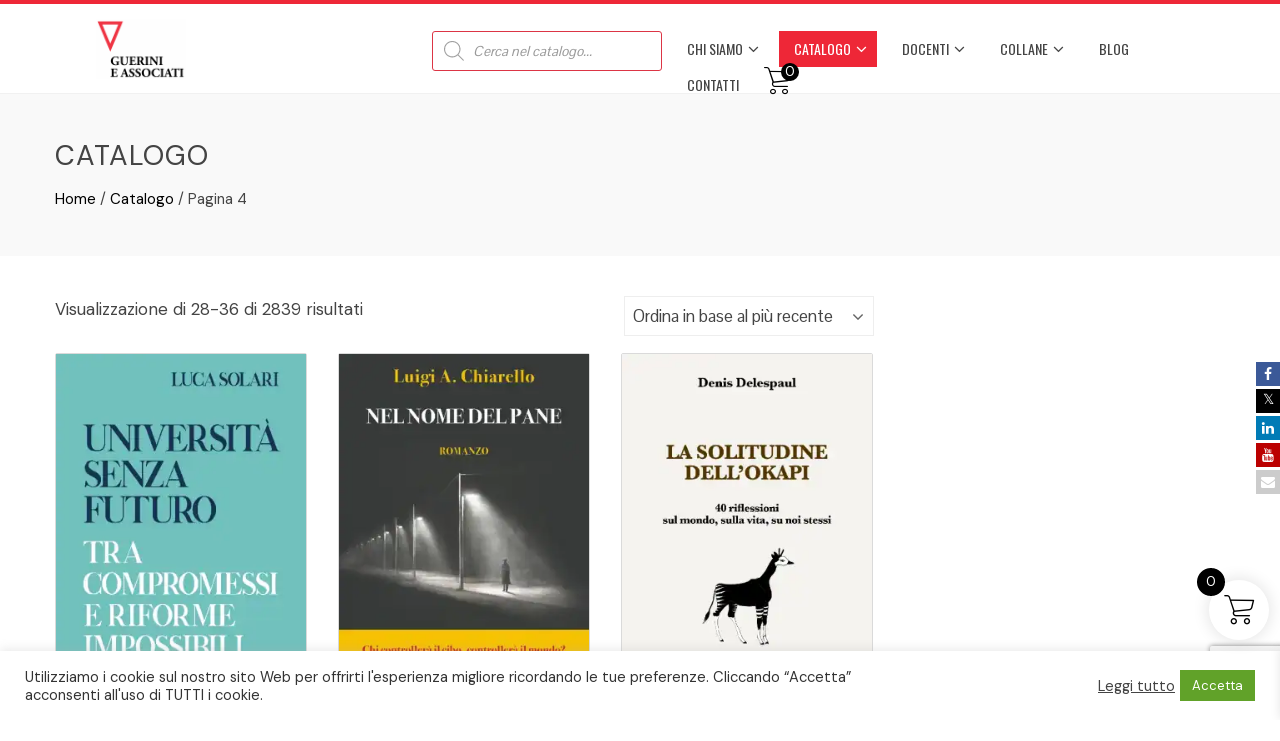

--- FILE ---
content_type: text/html; charset=utf-8
request_url: https://www.google.com/recaptcha/api2/anchor?ar=1&k=6LcfmtYgAAAAAHR6tOa7QGKaQ11Dqou0hGMJQRwh&co=aHR0cHM6Ly93d3cuZ3VlcmluaS5pdDo0NDM.&hl=en&v=PoyoqOPhxBO7pBk68S4YbpHZ&size=invisible&anchor-ms=20000&execute-ms=30000&cb=j7nj1x2wcpfd
body_size: 48736
content:
<!DOCTYPE HTML><html dir="ltr" lang="en"><head><meta http-equiv="Content-Type" content="text/html; charset=UTF-8">
<meta http-equiv="X-UA-Compatible" content="IE=edge">
<title>reCAPTCHA</title>
<style type="text/css">
/* cyrillic-ext */
@font-face {
  font-family: 'Roboto';
  font-style: normal;
  font-weight: 400;
  font-stretch: 100%;
  src: url(//fonts.gstatic.com/s/roboto/v48/KFO7CnqEu92Fr1ME7kSn66aGLdTylUAMa3GUBHMdazTgWw.woff2) format('woff2');
  unicode-range: U+0460-052F, U+1C80-1C8A, U+20B4, U+2DE0-2DFF, U+A640-A69F, U+FE2E-FE2F;
}
/* cyrillic */
@font-face {
  font-family: 'Roboto';
  font-style: normal;
  font-weight: 400;
  font-stretch: 100%;
  src: url(//fonts.gstatic.com/s/roboto/v48/KFO7CnqEu92Fr1ME7kSn66aGLdTylUAMa3iUBHMdazTgWw.woff2) format('woff2');
  unicode-range: U+0301, U+0400-045F, U+0490-0491, U+04B0-04B1, U+2116;
}
/* greek-ext */
@font-face {
  font-family: 'Roboto';
  font-style: normal;
  font-weight: 400;
  font-stretch: 100%;
  src: url(//fonts.gstatic.com/s/roboto/v48/KFO7CnqEu92Fr1ME7kSn66aGLdTylUAMa3CUBHMdazTgWw.woff2) format('woff2');
  unicode-range: U+1F00-1FFF;
}
/* greek */
@font-face {
  font-family: 'Roboto';
  font-style: normal;
  font-weight: 400;
  font-stretch: 100%;
  src: url(//fonts.gstatic.com/s/roboto/v48/KFO7CnqEu92Fr1ME7kSn66aGLdTylUAMa3-UBHMdazTgWw.woff2) format('woff2');
  unicode-range: U+0370-0377, U+037A-037F, U+0384-038A, U+038C, U+038E-03A1, U+03A3-03FF;
}
/* math */
@font-face {
  font-family: 'Roboto';
  font-style: normal;
  font-weight: 400;
  font-stretch: 100%;
  src: url(//fonts.gstatic.com/s/roboto/v48/KFO7CnqEu92Fr1ME7kSn66aGLdTylUAMawCUBHMdazTgWw.woff2) format('woff2');
  unicode-range: U+0302-0303, U+0305, U+0307-0308, U+0310, U+0312, U+0315, U+031A, U+0326-0327, U+032C, U+032F-0330, U+0332-0333, U+0338, U+033A, U+0346, U+034D, U+0391-03A1, U+03A3-03A9, U+03B1-03C9, U+03D1, U+03D5-03D6, U+03F0-03F1, U+03F4-03F5, U+2016-2017, U+2034-2038, U+203C, U+2040, U+2043, U+2047, U+2050, U+2057, U+205F, U+2070-2071, U+2074-208E, U+2090-209C, U+20D0-20DC, U+20E1, U+20E5-20EF, U+2100-2112, U+2114-2115, U+2117-2121, U+2123-214F, U+2190, U+2192, U+2194-21AE, U+21B0-21E5, U+21F1-21F2, U+21F4-2211, U+2213-2214, U+2216-22FF, U+2308-230B, U+2310, U+2319, U+231C-2321, U+2336-237A, U+237C, U+2395, U+239B-23B7, U+23D0, U+23DC-23E1, U+2474-2475, U+25AF, U+25B3, U+25B7, U+25BD, U+25C1, U+25CA, U+25CC, U+25FB, U+266D-266F, U+27C0-27FF, U+2900-2AFF, U+2B0E-2B11, U+2B30-2B4C, U+2BFE, U+3030, U+FF5B, U+FF5D, U+1D400-1D7FF, U+1EE00-1EEFF;
}
/* symbols */
@font-face {
  font-family: 'Roboto';
  font-style: normal;
  font-weight: 400;
  font-stretch: 100%;
  src: url(//fonts.gstatic.com/s/roboto/v48/KFO7CnqEu92Fr1ME7kSn66aGLdTylUAMaxKUBHMdazTgWw.woff2) format('woff2');
  unicode-range: U+0001-000C, U+000E-001F, U+007F-009F, U+20DD-20E0, U+20E2-20E4, U+2150-218F, U+2190, U+2192, U+2194-2199, U+21AF, U+21E6-21F0, U+21F3, U+2218-2219, U+2299, U+22C4-22C6, U+2300-243F, U+2440-244A, U+2460-24FF, U+25A0-27BF, U+2800-28FF, U+2921-2922, U+2981, U+29BF, U+29EB, U+2B00-2BFF, U+4DC0-4DFF, U+FFF9-FFFB, U+10140-1018E, U+10190-1019C, U+101A0, U+101D0-101FD, U+102E0-102FB, U+10E60-10E7E, U+1D2C0-1D2D3, U+1D2E0-1D37F, U+1F000-1F0FF, U+1F100-1F1AD, U+1F1E6-1F1FF, U+1F30D-1F30F, U+1F315, U+1F31C, U+1F31E, U+1F320-1F32C, U+1F336, U+1F378, U+1F37D, U+1F382, U+1F393-1F39F, U+1F3A7-1F3A8, U+1F3AC-1F3AF, U+1F3C2, U+1F3C4-1F3C6, U+1F3CA-1F3CE, U+1F3D4-1F3E0, U+1F3ED, U+1F3F1-1F3F3, U+1F3F5-1F3F7, U+1F408, U+1F415, U+1F41F, U+1F426, U+1F43F, U+1F441-1F442, U+1F444, U+1F446-1F449, U+1F44C-1F44E, U+1F453, U+1F46A, U+1F47D, U+1F4A3, U+1F4B0, U+1F4B3, U+1F4B9, U+1F4BB, U+1F4BF, U+1F4C8-1F4CB, U+1F4D6, U+1F4DA, U+1F4DF, U+1F4E3-1F4E6, U+1F4EA-1F4ED, U+1F4F7, U+1F4F9-1F4FB, U+1F4FD-1F4FE, U+1F503, U+1F507-1F50B, U+1F50D, U+1F512-1F513, U+1F53E-1F54A, U+1F54F-1F5FA, U+1F610, U+1F650-1F67F, U+1F687, U+1F68D, U+1F691, U+1F694, U+1F698, U+1F6AD, U+1F6B2, U+1F6B9-1F6BA, U+1F6BC, U+1F6C6-1F6CF, U+1F6D3-1F6D7, U+1F6E0-1F6EA, U+1F6F0-1F6F3, U+1F6F7-1F6FC, U+1F700-1F7FF, U+1F800-1F80B, U+1F810-1F847, U+1F850-1F859, U+1F860-1F887, U+1F890-1F8AD, U+1F8B0-1F8BB, U+1F8C0-1F8C1, U+1F900-1F90B, U+1F93B, U+1F946, U+1F984, U+1F996, U+1F9E9, U+1FA00-1FA6F, U+1FA70-1FA7C, U+1FA80-1FA89, U+1FA8F-1FAC6, U+1FACE-1FADC, U+1FADF-1FAE9, U+1FAF0-1FAF8, U+1FB00-1FBFF;
}
/* vietnamese */
@font-face {
  font-family: 'Roboto';
  font-style: normal;
  font-weight: 400;
  font-stretch: 100%;
  src: url(//fonts.gstatic.com/s/roboto/v48/KFO7CnqEu92Fr1ME7kSn66aGLdTylUAMa3OUBHMdazTgWw.woff2) format('woff2');
  unicode-range: U+0102-0103, U+0110-0111, U+0128-0129, U+0168-0169, U+01A0-01A1, U+01AF-01B0, U+0300-0301, U+0303-0304, U+0308-0309, U+0323, U+0329, U+1EA0-1EF9, U+20AB;
}
/* latin-ext */
@font-face {
  font-family: 'Roboto';
  font-style: normal;
  font-weight: 400;
  font-stretch: 100%;
  src: url(//fonts.gstatic.com/s/roboto/v48/KFO7CnqEu92Fr1ME7kSn66aGLdTylUAMa3KUBHMdazTgWw.woff2) format('woff2');
  unicode-range: U+0100-02BA, U+02BD-02C5, U+02C7-02CC, U+02CE-02D7, U+02DD-02FF, U+0304, U+0308, U+0329, U+1D00-1DBF, U+1E00-1E9F, U+1EF2-1EFF, U+2020, U+20A0-20AB, U+20AD-20C0, U+2113, U+2C60-2C7F, U+A720-A7FF;
}
/* latin */
@font-face {
  font-family: 'Roboto';
  font-style: normal;
  font-weight: 400;
  font-stretch: 100%;
  src: url(//fonts.gstatic.com/s/roboto/v48/KFO7CnqEu92Fr1ME7kSn66aGLdTylUAMa3yUBHMdazQ.woff2) format('woff2');
  unicode-range: U+0000-00FF, U+0131, U+0152-0153, U+02BB-02BC, U+02C6, U+02DA, U+02DC, U+0304, U+0308, U+0329, U+2000-206F, U+20AC, U+2122, U+2191, U+2193, U+2212, U+2215, U+FEFF, U+FFFD;
}
/* cyrillic-ext */
@font-face {
  font-family: 'Roboto';
  font-style: normal;
  font-weight: 500;
  font-stretch: 100%;
  src: url(//fonts.gstatic.com/s/roboto/v48/KFO7CnqEu92Fr1ME7kSn66aGLdTylUAMa3GUBHMdazTgWw.woff2) format('woff2');
  unicode-range: U+0460-052F, U+1C80-1C8A, U+20B4, U+2DE0-2DFF, U+A640-A69F, U+FE2E-FE2F;
}
/* cyrillic */
@font-face {
  font-family: 'Roboto';
  font-style: normal;
  font-weight: 500;
  font-stretch: 100%;
  src: url(//fonts.gstatic.com/s/roboto/v48/KFO7CnqEu92Fr1ME7kSn66aGLdTylUAMa3iUBHMdazTgWw.woff2) format('woff2');
  unicode-range: U+0301, U+0400-045F, U+0490-0491, U+04B0-04B1, U+2116;
}
/* greek-ext */
@font-face {
  font-family: 'Roboto';
  font-style: normal;
  font-weight: 500;
  font-stretch: 100%;
  src: url(//fonts.gstatic.com/s/roboto/v48/KFO7CnqEu92Fr1ME7kSn66aGLdTylUAMa3CUBHMdazTgWw.woff2) format('woff2');
  unicode-range: U+1F00-1FFF;
}
/* greek */
@font-face {
  font-family: 'Roboto';
  font-style: normal;
  font-weight: 500;
  font-stretch: 100%;
  src: url(//fonts.gstatic.com/s/roboto/v48/KFO7CnqEu92Fr1ME7kSn66aGLdTylUAMa3-UBHMdazTgWw.woff2) format('woff2');
  unicode-range: U+0370-0377, U+037A-037F, U+0384-038A, U+038C, U+038E-03A1, U+03A3-03FF;
}
/* math */
@font-face {
  font-family: 'Roboto';
  font-style: normal;
  font-weight: 500;
  font-stretch: 100%;
  src: url(//fonts.gstatic.com/s/roboto/v48/KFO7CnqEu92Fr1ME7kSn66aGLdTylUAMawCUBHMdazTgWw.woff2) format('woff2');
  unicode-range: U+0302-0303, U+0305, U+0307-0308, U+0310, U+0312, U+0315, U+031A, U+0326-0327, U+032C, U+032F-0330, U+0332-0333, U+0338, U+033A, U+0346, U+034D, U+0391-03A1, U+03A3-03A9, U+03B1-03C9, U+03D1, U+03D5-03D6, U+03F0-03F1, U+03F4-03F5, U+2016-2017, U+2034-2038, U+203C, U+2040, U+2043, U+2047, U+2050, U+2057, U+205F, U+2070-2071, U+2074-208E, U+2090-209C, U+20D0-20DC, U+20E1, U+20E5-20EF, U+2100-2112, U+2114-2115, U+2117-2121, U+2123-214F, U+2190, U+2192, U+2194-21AE, U+21B0-21E5, U+21F1-21F2, U+21F4-2211, U+2213-2214, U+2216-22FF, U+2308-230B, U+2310, U+2319, U+231C-2321, U+2336-237A, U+237C, U+2395, U+239B-23B7, U+23D0, U+23DC-23E1, U+2474-2475, U+25AF, U+25B3, U+25B7, U+25BD, U+25C1, U+25CA, U+25CC, U+25FB, U+266D-266F, U+27C0-27FF, U+2900-2AFF, U+2B0E-2B11, U+2B30-2B4C, U+2BFE, U+3030, U+FF5B, U+FF5D, U+1D400-1D7FF, U+1EE00-1EEFF;
}
/* symbols */
@font-face {
  font-family: 'Roboto';
  font-style: normal;
  font-weight: 500;
  font-stretch: 100%;
  src: url(//fonts.gstatic.com/s/roboto/v48/KFO7CnqEu92Fr1ME7kSn66aGLdTylUAMaxKUBHMdazTgWw.woff2) format('woff2');
  unicode-range: U+0001-000C, U+000E-001F, U+007F-009F, U+20DD-20E0, U+20E2-20E4, U+2150-218F, U+2190, U+2192, U+2194-2199, U+21AF, U+21E6-21F0, U+21F3, U+2218-2219, U+2299, U+22C4-22C6, U+2300-243F, U+2440-244A, U+2460-24FF, U+25A0-27BF, U+2800-28FF, U+2921-2922, U+2981, U+29BF, U+29EB, U+2B00-2BFF, U+4DC0-4DFF, U+FFF9-FFFB, U+10140-1018E, U+10190-1019C, U+101A0, U+101D0-101FD, U+102E0-102FB, U+10E60-10E7E, U+1D2C0-1D2D3, U+1D2E0-1D37F, U+1F000-1F0FF, U+1F100-1F1AD, U+1F1E6-1F1FF, U+1F30D-1F30F, U+1F315, U+1F31C, U+1F31E, U+1F320-1F32C, U+1F336, U+1F378, U+1F37D, U+1F382, U+1F393-1F39F, U+1F3A7-1F3A8, U+1F3AC-1F3AF, U+1F3C2, U+1F3C4-1F3C6, U+1F3CA-1F3CE, U+1F3D4-1F3E0, U+1F3ED, U+1F3F1-1F3F3, U+1F3F5-1F3F7, U+1F408, U+1F415, U+1F41F, U+1F426, U+1F43F, U+1F441-1F442, U+1F444, U+1F446-1F449, U+1F44C-1F44E, U+1F453, U+1F46A, U+1F47D, U+1F4A3, U+1F4B0, U+1F4B3, U+1F4B9, U+1F4BB, U+1F4BF, U+1F4C8-1F4CB, U+1F4D6, U+1F4DA, U+1F4DF, U+1F4E3-1F4E6, U+1F4EA-1F4ED, U+1F4F7, U+1F4F9-1F4FB, U+1F4FD-1F4FE, U+1F503, U+1F507-1F50B, U+1F50D, U+1F512-1F513, U+1F53E-1F54A, U+1F54F-1F5FA, U+1F610, U+1F650-1F67F, U+1F687, U+1F68D, U+1F691, U+1F694, U+1F698, U+1F6AD, U+1F6B2, U+1F6B9-1F6BA, U+1F6BC, U+1F6C6-1F6CF, U+1F6D3-1F6D7, U+1F6E0-1F6EA, U+1F6F0-1F6F3, U+1F6F7-1F6FC, U+1F700-1F7FF, U+1F800-1F80B, U+1F810-1F847, U+1F850-1F859, U+1F860-1F887, U+1F890-1F8AD, U+1F8B0-1F8BB, U+1F8C0-1F8C1, U+1F900-1F90B, U+1F93B, U+1F946, U+1F984, U+1F996, U+1F9E9, U+1FA00-1FA6F, U+1FA70-1FA7C, U+1FA80-1FA89, U+1FA8F-1FAC6, U+1FACE-1FADC, U+1FADF-1FAE9, U+1FAF0-1FAF8, U+1FB00-1FBFF;
}
/* vietnamese */
@font-face {
  font-family: 'Roboto';
  font-style: normal;
  font-weight: 500;
  font-stretch: 100%;
  src: url(//fonts.gstatic.com/s/roboto/v48/KFO7CnqEu92Fr1ME7kSn66aGLdTylUAMa3OUBHMdazTgWw.woff2) format('woff2');
  unicode-range: U+0102-0103, U+0110-0111, U+0128-0129, U+0168-0169, U+01A0-01A1, U+01AF-01B0, U+0300-0301, U+0303-0304, U+0308-0309, U+0323, U+0329, U+1EA0-1EF9, U+20AB;
}
/* latin-ext */
@font-face {
  font-family: 'Roboto';
  font-style: normal;
  font-weight: 500;
  font-stretch: 100%;
  src: url(//fonts.gstatic.com/s/roboto/v48/KFO7CnqEu92Fr1ME7kSn66aGLdTylUAMa3KUBHMdazTgWw.woff2) format('woff2');
  unicode-range: U+0100-02BA, U+02BD-02C5, U+02C7-02CC, U+02CE-02D7, U+02DD-02FF, U+0304, U+0308, U+0329, U+1D00-1DBF, U+1E00-1E9F, U+1EF2-1EFF, U+2020, U+20A0-20AB, U+20AD-20C0, U+2113, U+2C60-2C7F, U+A720-A7FF;
}
/* latin */
@font-face {
  font-family: 'Roboto';
  font-style: normal;
  font-weight: 500;
  font-stretch: 100%;
  src: url(//fonts.gstatic.com/s/roboto/v48/KFO7CnqEu92Fr1ME7kSn66aGLdTylUAMa3yUBHMdazQ.woff2) format('woff2');
  unicode-range: U+0000-00FF, U+0131, U+0152-0153, U+02BB-02BC, U+02C6, U+02DA, U+02DC, U+0304, U+0308, U+0329, U+2000-206F, U+20AC, U+2122, U+2191, U+2193, U+2212, U+2215, U+FEFF, U+FFFD;
}
/* cyrillic-ext */
@font-face {
  font-family: 'Roboto';
  font-style: normal;
  font-weight: 900;
  font-stretch: 100%;
  src: url(//fonts.gstatic.com/s/roboto/v48/KFO7CnqEu92Fr1ME7kSn66aGLdTylUAMa3GUBHMdazTgWw.woff2) format('woff2');
  unicode-range: U+0460-052F, U+1C80-1C8A, U+20B4, U+2DE0-2DFF, U+A640-A69F, U+FE2E-FE2F;
}
/* cyrillic */
@font-face {
  font-family: 'Roboto';
  font-style: normal;
  font-weight: 900;
  font-stretch: 100%;
  src: url(//fonts.gstatic.com/s/roboto/v48/KFO7CnqEu92Fr1ME7kSn66aGLdTylUAMa3iUBHMdazTgWw.woff2) format('woff2');
  unicode-range: U+0301, U+0400-045F, U+0490-0491, U+04B0-04B1, U+2116;
}
/* greek-ext */
@font-face {
  font-family: 'Roboto';
  font-style: normal;
  font-weight: 900;
  font-stretch: 100%;
  src: url(//fonts.gstatic.com/s/roboto/v48/KFO7CnqEu92Fr1ME7kSn66aGLdTylUAMa3CUBHMdazTgWw.woff2) format('woff2');
  unicode-range: U+1F00-1FFF;
}
/* greek */
@font-face {
  font-family: 'Roboto';
  font-style: normal;
  font-weight: 900;
  font-stretch: 100%;
  src: url(//fonts.gstatic.com/s/roboto/v48/KFO7CnqEu92Fr1ME7kSn66aGLdTylUAMa3-UBHMdazTgWw.woff2) format('woff2');
  unicode-range: U+0370-0377, U+037A-037F, U+0384-038A, U+038C, U+038E-03A1, U+03A3-03FF;
}
/* math */
@font-face {
  font-family: 'Roboto';
  font-style: normal;
  font-weight: 900;
  font-stretch: 100%;
  src: url(//fonts.gstatic.com/s/roboto/v48/KFO7CnqEu92Fr1ME7kSn66aGLdTylUAMawCUBHMdazTgWw.woff2) format('woff2');
  unicode-range: U+0302-0303, U+0305, U+0307-0308, U+0310, U+0312, U+0315, U+031A, U+0326-0327, U+032C, U+032F-0330, U+0332-0333, U+0338, U+033A, U+0346, U+034D, U+0391-03A1, U+03A3-03A9, U+03B1-03C9, U+03D1, U+03D5-03D6, U+03F0-03F1, U+03F4-03F5, U+2016-2017, U+2034-2038, U+203C, U+2040, U+2043, U+2047, U+2050, U+2057, U+205F, U+2070-2071, U+2074-208E, U+2090-209C, U+20D0-20DC, U+20E1, U+20E5-20EF, U+2100-2112, U+2114-2115, U+2117-2121, U+2123-214F, U+2190, U+2192, U+2194-21AE, U+21B0-21E5, U+21F1-21F2, U+21F4-2211, U+2213-2214, U+2216-22FF, U+2308-230B, U+2310, U+2319, U+231C-2321, U+2336-237A, U+237C, U+2395, U+239B-23B7, U+23D0, U+23DC-23E1, U+2474-2475, U+25AF, U+25B3, U+25B7, U+25BD, U+25C1, U+25CA, U+25CC, U+25FB, U+266D-266F, U+27C0-27FF, U+2900-2AFF, U+2B0E-2B11, U+2B30-2B4C, U+2BFE, U+3030, U+FF5B, U+FF5D, U+1D400-1D7FF, U+1EE00-1EEFF;
}
/* symbols */
@font-face {
  font-family: 'Roboto';
  font-style: normal;
  font-weight: 900;
  font-stretch: 100%;
  src: url(//fonts.gstatic.com/s/roboto/v48/KFO7CnqEu92Fr1ME7kSn66aGLdTylUAMaxKUBHMdazTgWw.woff2) format('woff2');
  unicode-range: U+0001-000C, U+000E-001F, U+007F-009F, U+20DD-20E0, U+20E2-20E4, U+2150-218F, U+2190, U+2192, U+2194-2199, U+21AF, U+21E6-21F0, U+21F3, U+2218-2219, U+2299, U+22C4-22C6, U+2300-243F, U+2440-244A, U+2460-24FF, U+25A0-27BF, U+2800-28FF, U+2921-2922, U+2981, U+29BF, U+29EB, U+2B00-2BFF, U+4DC0-4DFF, U+FFF9-FFFB, U+10140-1018E, U+10190-1019C, U+101A0, U+101D0-101FD, U+102E0-102FB, U+10E60-10E7E, U+1D2C0-1D2D3, U+1D2E0-1D37F, U+1F000-1F0FF, U+1F100-1F1AD, U+1F1E6-1F1FF, U+1F30D-1F30F, U+1F315, U+1F31C, U+1F31E, U+1F320-1F32C, U+1F336, U+1F378, U+1F37D, U+1F382, U+1F393-1F39F, U+1F3A7-1F3A8, U+1F3AC-1F3AF, U+1F3C2, U+1F3C4-1F3C6, U+1F3CA-1F3CE, U+1F3D4-1F3E0, U+1F3ED, U+1F3F1-1F3F3, U+1F3F5-1F3F7, U+1F408, U+1F415, U+1F41F, U+1F426, U+1F43F, U+1F441-1F442, U+1F444, U+1F446-1F449, U+1F44C-1F44E, U+1F453, U+1F46A, U+1F47D, U+1F4A3, U+1F4B0, U+1F4B3, U+1F4B9, U+1F4BB, U+1F4BF, U+1F4C8-1F4CB, U+1F4D6, U+1F4DA, U+1F4DF, U+1F4E3-1F4E6, U+1F4EA-1F4ED, U+1F4F7, U+1F4F9-1F4FB, U+1F4FD-1F4FE, U+1F503, U+1F507-1F50B, U+1F50D, U+1F512-1F513, U+1F53E-1F54A, U+1F54F-1F5FA, U+1F610, U+1F650-1F67F, U+1F687, U+1F68D, U+1F691, U+1F694, U+1F698, U+1F6AD, U+1F6B2, U+1F6B9-1F6BA, U+1F6BC, U+1F6C6-1F6CF, U+1F6D3-1F6D7, U+1F6E0-1F6EA, U+1F6F0-1F6F3, U+1F6F7-1F6FC, U+1F700-1F7FF, U+1F800-1F80B, U+1F810-1F847, U+1F850-1F859, U+1F860-1F887, U+1F890-1F8AD, U+1F8B0-1F8BB, U+1F8C0-1F8C1, U+1F900-1F90B, U+1F93B, U+1F946, U+1F984, U+1F996, U+1F9E9, U+1FA00-1FA6F, U+1FA70-1FA7C, U+1FA80-1FA89, U+1FA8F-1FAC6, U+1FACE-1FADC, U+1FADF-1FAE9, U+1FAF0-1FAF8, U+1FB00-1FBFF;
}
/* vietnamese */
@font-face {
  font-family: 'Roboto';
  font-style: normal;
  font-weight: 900;
  font-stretch: 100%;
  src: url(//fonts.gstatic.com/s/roboto/v48/KFO7CnqEu92Fr1ME7kSn66aGLdTylUAMa3OUBHMdazTgWw.woff2) format('woff2');
  unicode-range: U+0102-0103, U+0110-0111, U+0128-0129, U+0168-0169, U+01A0-01A1, U+01AF-01B0, U+0300-0301, U+0303-0304, U+0308-0309, U+0323, U+0329, U+1EA0-1EF9, U+20AB;
}
/* latin-ext */
@font-face {
  font-family: 'Roboto';
  font-style: normal;
  font-weight: 900;
  font-stretch: 100%;
  src: url(//fonts.gstatic.com/s/roboto/v48/KFO7CnqEu92Fr1ME7kSn66aGLdTylUAMa3KUBHMdazTgWw.woff2) format('woff2');
  unicode-range: U+0100-02BA, U+02BD-02C5, U+02C7-02CC, U+02CE-02D7, U+02DD-02FF, U+0304, U+0308, U+0329, U+1D00-1DBF, U+1E00-1E9F, U+1EF2-1EFF, U+2020, U+20A0-20AB, U+20AD-20C0, U+2113, U+2C60-2C7F, U+A720-A7FF;
}
/* latin */
@font-face {
  font-family: 'Roboto';
  font-style: normal;
  font-weight: 900;
  font-stretch: 100%;
  src: url(//fonts.gstatic.com/s/roboto/v48/KFO7CnqEu92Fr1ME7kSn66aGLdTylUAMa3yUBHMdazQ.woff2) format('woff2');
  unicode-range: U+0000-00FF, U+0131, U+0152-0153, U+02BB-02BC, U+02C6, U+02DA, U+02DC, U+0304, U+0308, U+0329, U+2000-206F, U+20AC, U+2122, U+2191, U+2193, U+2212, U+2215, U+FEFF, U+FFFD;
}

</style>
<link rel="stylesheet" type="text/css" href="https://www.gstatic.com/recaptcha/releases/PoyoqOPhxBO7pBk68S4YbpHZ/styles__ltr.css">
<script nonce="84inRDKnI6BNmbZdmc9Y5g" type="text/javascript">window['__recaptcha_api'] = 'https://www.google.com/recaptcha/api2/';</script>
<script type="text/javascript" src="https://www.gstatic.com/recaptcha/releases/PoyoqOPhxBO7pBk68S4YbpHZ/recaptcha__en.js" nonce="84inRDKnI6BNmbZdmc9Y5g">
      
    </script></head>
<body><div id="rc-anchor-alert" class="rc-anchor-alert"></div>
<input type="hidden" id="recaptcha-token" value="[base64]">
<script type="text/javascript" nonce="84inRDKnI6BNmbZdmc9Y5g">
      recaptcha.anchor.Main.init("[\x22ainput\x22,[\x22bgdata\x22,\x22\x22,\[base64]/[base64]/[base64]/ZyhXLGgpOnEoW04sMjEsbF0sVywwKSxoKSxmYWxzZSxmYWxzZSl9Y2F0Y2goayl7RygzNTgsVyk/[base64]/[base64]/[base64]/[base64]/[base64]/[base64]/[base64]/bmV3IEJbT10oRFswXSk6dz09Mj9uZXcgQltPXShEWzBdLERbMV0pOnc9PTM/bmV3IEJbT10oRFswXSxEWzFdLERbMl0pOnc9PTQ/[base64]/[base64]/[base64]/[base64]/[base64]\\u003d\x22,\[base64]\\u003d\x22,\x22w4PDiD93w6DCtiLCmTFdfTXChsOiVEvCsMODWMOzwro3wpnCkVRZwoASw41Iw6HCpsOmZX/Ch8Kcw5vDhDvDvcOHw4vDgMKkXsKRw7fDlDopOsOtw4ZjFl4PwprDiwXDkzcJMEDClBnCsHJAPsOOHQEywq8Vw6tdwqDCgQfDmjXCv8OcaElOd8O/[base64]/DiylzbxLCgm/DpsKSOQ7DjVZew4zCg8ODw4vCqnVpw551EEHCjAFHw57DhsOjHMO4WBktCXTCkDvCu8Oawp/DkcOnwp7DusOPwoNHw4HCosOwUCQiwpxDwpXCp3zDgsOyw5ZyYsO7w7E4OMK0w7tYw54LPlHDhsKcHsOkd8O3wqfDu8OrwoFuckUww7LDrmxXUnTCvMOpJR9XwoTDn8KwwqcbVcOlP3NZE8KTAMOiwqnChcKhHsKEwo7DqcKsYcK/LMOyTx5Bw7QaQAQBTcOHC0R/UCjCq8K3w4AeaWR4A8Kyw4jCvhMfIiNYGcK6w73Ck8O2wqfDpsK+FsOyw63Dl8KLWETCrMOBw6rCocKSwpBeXsO8woTCjlfDoSPClMOpw6vDgXvDi0gsCXcEw7EUJcOGOsKIw4hpw7g7wofDlMOEw6wQw7/DjEwNw54LTMKjCyvDghVaw7hSwo11VxfDgyAmwqA0RMOQwoU5BMOBwq8pw5VLYsKJX24UH8KPBMKoXkYww6Bad2XDk8OoIcKvw6vCkCjDom3Cr8OUw4rDiFRudsOow4fCgMOTY8O7wpdjwo/DvsOHWsKcYsO7w7LDm8OPElIRwoEmO8KtP8OKw6nDlMK3FCZ5dsKKccO8w5YIwqrDrMOCNMK8esK/LHXDnsKNwphKYsK7FyRtNsOGw7lYwqQyacOtMMOuwphTwpUiw4TDnMO7cTbDgsOLwp0PJwvDjsOiAsOCQU/[base64]/EVHCjsKTwqprw6R8w59tw6jDpsKneMKGbsKOwpBGawBURcOmQU8zw7QuNnUqwrg/[base64]/DmC4ReTURfyYIw74ow7bCqy/DgcKNfGMyC37DvsK3wqUsw6BfeTLCkMOFwqvDtcOgw5/CrgbDm8O7w4MJwqHDuMKDw4BzDQ/CmcKCaMKeYMO/bcKnTsKydcKvLzV5ZkfChV/[base64]/Crz7DhUw+wpIEc8KkwrfDghLCoMKJTsKpUjrDkcOyIlhkwpDDosK1Z2PCthIiwo/DkVVmAy9hP2ZAwqBvUStEwrPCtBNSU0nDkVbCisOcw7p0w5DDtMO2RMOAwoc/w77CtDdUw5DDsE3CuVJgw7l4woRWQ8O/NcONccKqw4h/wo3CjAVjwrjDr0MQw48Kw4NIAcOQw4JeAsKqB8OUwrJNAMKZJ0fCiwrCoMKVw7oDLsOFwoTDvVrDsMK3Y8OeE8KlwpwJJhFxwpVAwp7Co8OCwo90w5dYHUE5DxPChsKuasKuw4XCucKZw65/wp0lMsKEMXfCtMKTw5HCicOrwoojGMK3dRXCrMKFwrfDqVJ+F8KjAAHDhEPClsO2DU44w7VgHcOZwobCrkVZN1JQwpXCvSvDn8Klw4TCkQHCs8O/[base64]/wqoHwoEjRMK0w4/Dt8OeeFnCq8KIw6Esw4t2wphGaknCoMKiwo8xwoHDhR3CpAXCh8O5FsKcbw4/[base64]/Drm3CsUnDo8KLeRfDu8OiP0vCqMKmT8KwFMK4NMOww4HCnxfDl8O9wrpKHMK8f8O6GV8VScOow4XClsK9w78Zw5zDrDjCmsOcMALDt8KBUWNMwonCmsKGwoU8wrTCkzPCpMO+w7JDw5/ClcKELsKFw7MufFoHLS7CncKBQ8ORw6zCsknCnsKowqXCusOkwobDkwx+ORrCuSDCh1sMKgtpwqwASsK/JlcEw4HCrUrCtnvCnMOkH8O0woZjR8OTwpbCll7DiRIHw47Cn8K3Xlkrw4nDsRlWZcO3EXbCncKhNcONwosBwqsrwosAw4zDgiXCmsO/w4wow43CqMK+w5cJYzvCg3vDvsKDw5gWw4TDoWXDhsOCwoLCsX9CAMOLw5dbw5wFwq1zRQDCpmxfSmbCkcO7wpTDu0ICwotfw5w6woXClsOBWMKvHUbDmsO1w5LDkMOHCcKBTyXDqCgCRMKCMTBow6TDjXTDj8OEwopsJhocw6wlw7/CkcKOwoDDj8Oyw70xC8KDw4Riwq/[base64]/CoXXClkEVw5TDicOAw4bDrA/CisO8wobCusOWOcK4NMKbNMKHwrHDuMKKAMONw5XCgsOWwogGVx/[base64]/[base64]/CtnwdwrfDhS5BDADDuTlSw7NGw4rDqiJLwo4fDBfCj8Kbwo7CsnTDr8OHw6kkUcKFM8KvLT94wpHDq3TDtsKCV24VfA8zOSrCj0I2W0Ehw75kYRwITMKNwrMwwq/Cp8OSw4fDr8OxOjhxwqrCgMOANWoGw4zDu3YUbcKoLCZ+WRbDncOMwrHCo8OeScORA0w7wr58XR7DhsOHCmLDvcOAGsOzd1DCssOzNS0HZ8OjQlfDvsOTP8Kuw7vDmyZ2w4nClht/[base64]/DjEZQw4oYw7DCmGwGWyLCiMKaw6R7KcOSwoDDiSvDusOTwr/Cv8ONaMO0wrLCiQYJw6FmA8KewrnDtsOnACIxwpLChFHCocOfIw7DjMOdwqHDpcOqwonDuUXDncOBw7/CqmAuPUpIaXppLMKPERQWZ0AidhLCiBvDuGhMw6/[base64]/Dq8KKNsOIwqHCuEt7w7PCiAI/wqhPw74Gw7wuVMOOOsO1w65NRsOswpYzbxR/[base64]/Cggw2w6LCusKEwonDm093w5vDt3lzRUhtwr1zecKmw67CnWfDrAfCgcOjwrNdwoZMBMK6w4HDqRlpw6pnKwY6w4x/UCx4d1JUwoJmT8KuKcK9Hm8TBcOwYG/[base64]/[base64]/FBzDtk8cDFQ4w77CpsK7wrRkwo3DlMOmQSfCqiHCgMOWN8Ozw4jCokDCj8KhMMO1HMKSbXd8w6wHecKLSsO/O8KwwrDDgBDDpMObw64YJcKqHWrDvV57wr8XVMOLaSEBSMOawqtReAfCuGTDs3XCrQPCoXRHwqQkw6nDghHCqCsNwolcw4rCuVHDkcOATw/CrHzCg8Opw6DDscKeHUfDvcK/[base64]/Cgm1Ow6ZeLURNwrjCsAXCvl7Dr8O7IArDnMO2d0AtXxgowqMiERoweMO/[base64]/I8KYIsKbRsOdw40FwpHCsh86D8KqFMKCw5TDhsKmwpPDlcK3fsK1wpPCvsOMw5DCjcKYw6YRwoFITzwUDMKqw4fDtsOSH09RK1wBw7EsGiLCucOaPcOHw5fCpsOCw4/Dh8ONH8OkKgjDscKvGcOSRCfCtMKNwoR/wrTDh8OWw63CnxPCi27DssK4RCLClwbDiVBiwqLCvMOtw6QtwrDCiMKWMsKewq3CrcKqwppYUsKRw6/DqRvDtEbDnGPDugLDv8OJdcKDworDjsOvw77DmcKbw63DpHXCq8OkOsOUWDTCuMOHAcKIw4AvO2F5VMOOZ8KkWjQrTx/DnMKGwoXCj8OOwqcXwpwyKnTChX/DohTCqcO1wobDrA4fwqJLCB4tw6fDhAnDnBloPnDDkztYw5bDkB/DocKjwq/[base64]/Dt8Kuwp3CnkHCgDYpAlobwrjDqkDCvURMTMOxwpgmGifDgxcIFcOLw4bDjml4woHCt8OxbDjCnTPDkMKGV8O2QUjDqsO8NmkuRW0DVT59wo/Dsy7CpAwAw4TCoDHDmBp7AsKcw7nDgUnDhiQ7w7TDjcOFEQ7CvcOwZsOBOkklbTPCvS9FwqYKwonDpgfDvQp4wqTDvsKCR8KcY8O2w6vCncK7w4EhXcOoM8KqIC/DtwjDn0gzCj3DsMOBwqgOSl0gw4nDqUE2WgHDhWhCB8KXfApCw4HCmnLCnlMZwr9tw6h7QG7CjcK+W18xGGZsw57DuUBpw47Dl8OlRh3CscORw6rDsUbCl2rDlcKtw6fCvsKcw49LdcOjwofDk2fChFnCtV/CrCN4wp94w6/[base64]/FcKGw6MLSgnDksKKIsO7S8KwWAvChjDCmSLCsjjCocK0OcOhNsOpLwLDsCLDnVfDrcOIw4XDs8OAw4ROCsOGw5JPaxnDkGbDhVXCjFvCthAebUjDr8OPw4/[base64]/[base64]/[base64]/w5bCqCk1wrdVdMOtaVEkYMKnwqDCl1nDqiV6wq/ChEnCnMK+w5HDsSHCqcKXwrvDrsK0fcKDFC/DvsKWLsK3BwNFQU5UWy3CqEhww5LChHHDg0nCkMOeOcOwNWgALG7DvcKnw7kCAwnCqsO7wrPDgsKHw5gPEMK0wrtqc8K4ZMO+Z8Kpw5PDqcK1cETCqA4PMXwHwogqXcOMRi1Ma8OFw43CsMORwr1OI8OTw5/ClyAnwp/DoMOgw6TDvsKhwrR+w6XCi3rCsh3Cg8K4woPCksOFwpHChsO5woDDiMKfaEYtRsKIw4pswqMiRU/CrmPDu8K0w4fDh8OxHsK3wrHCoMODLmIqTw8HFsKZYcOGwpzDrWzCjQMvwpLCjsK/w7TCniHDnXHDnAfCilzCmWQXw5A1wqcHw6pMwrTDoRkqw49ow7nCq8OlBsKyw7lQQ8O0w4jChGzCv313cX5rL8O+SUXCrcKdw6xKAHPCo8KvcMODHDAvwqkGaig+FQclw7ZwSmUcw6Iuw4d5e8OCw5NhQ8O9wpnCr3l+ZsKGwqTCh8O/TsOYYsO6b33DucKlwo8nw4REw7x0Q8Ozwo5/w4rCosK+LcKmKhvCu8Kxwo7DjcKjRsOvPMOyw5g4wqcAfW43wrTDt8O3woLCvQvDgsO9w55Ew4LCtEzCuhs1D8KRwrbCkhF0MGHCvlI3PMOxK8O5D8K4JAnCph9vw7LDv8OwKxDCuXE3fsKwHcKZwrs/fn3DpT5rwqzCgT9jwp7DjCIGXcKlFMOpEGDCr8KswqfDqQLDmnArHMO1w53DhMOoHjbCjsKILsOfw64TI1TDmlMGw5TDqW8gwpNww7pAwqrDqsK/[base64]/ambDq2DDlMOhNTHDkzlNYV1oZcKnAxVBwqMLwqXDpFZnw6vCu8Kww6zCijUXE8K/wp7DssO1wrZ/woguDHwadyLDriXDiTPDqVbDrsKAA8KAwrnDtArClnIBwoMbD8OtBHDCs8Ofw7fCtcK+c8KtZSgtwoQhwpp5w7gywo4SE8KlCQMKbzBjRsObG0XCqcKpw6tEwqHDrw5qw6MFwqQPw4BtV3FyIUEoJMOCVyXChV3DucOrYHJwwo3DlsONw4EHwq/Dr08aRCgZw6XCt8K0JcOgYcKow4I6RXHCmE7CgHl/[base64]/Dq8OaD1hUOFRqwpbCiUTDrFXDsTPCpcOiL8O+VcKHwonChMOeOQlTwrnDicO5LCVKw4XDjsO9wpbDscOnVMK6SH9nw6UTw7c4wojDmcOXwowkL03CkMOWw4xDYBIXwp4CEcO+VjbCggEDXXYrw7ZkaMKQcMKRw61Vw50bCMOXbxQywppEwqLDqsKscFd3w6/[base64]/w41Aw6rCmWsZYsK1YA8gZ1DClUPCvzZ/wp9Xw7DDmsOUPsKYdn9zdMOGGMK/wqMTw688FAXDknp5N8OBE2vCuS/[base64]/CksOGFR3DqcKiwpFcw4/Dk37DhzAxwpjDoHE+wrHCmcOnVMOMwrHDkMKGFCoVwrnCvWMGHMOlwpULYsOEw6IeXFR6JcOJWMKtSmjDmjN0wokPw4rDuMKUw7FfSMO6w6TChsOFwr/Chn/[base64]/wqLDlyZYAxonbFNrw4FXR8K2w5hLw7fDlsO0w6kcw6fDuH3CqMKPwobDiAnDiQg9wrEEdGLDo2Bjw6rCrG/CghTCusOvwpPCjcOWLMKZwqxHwroLd2dfdG5Yw60ew63CkH/DoMOiwq7CkMKfwo3DsMK5dFJ6NwwGE2pSL0TCi8KkwqkBwpJVE8K0R8OrwoTCgsKlRsKgwrnCh1RTPsOeMzXClm4Jw5DDnivCtUwISsOIw7sNw4zCo09QCDDDj8K0w6MYF8K6w5DCocOFSsOIwooEWTXCq0/DoTZ3w5XClHdhc8KlIFXDmQJ9w7pfaMKTZcKkK8KhWl0OwpYYwo5Xw4F8w5pNw7XClxIrV3g/[base64]/Cm8OGwqXDksOXaMKCI8Opw6pNwrjDg8KNwoVPwr/[base64]/[base64]/Dn8Orwp7CqMKAZsKUw71DXiTCtsOFPjAbwrzCgMKlw4Vuw7Aqw43Cn8KlTl8ZbsOUFsO1wo7CmcOWQcKiw7YgJsOMwrDDv30FcMKQbMK2JsO6JsO/PCTDtsOgVXxuJTlwwrIYIDwEFsOLwoccYxRqwpslw5jCpAXCtkhYwoNvXR/[base64]/ccOmIA1LFV4wwq5sA8OVw43DpMOhwpzCnGrDkTPDqsKyTMKGZUZXwogkHiF3AsOXw64FBcORworCmMOKC3MCcMKRwrHCvmxxwqTCtB/CnjQBwrFxDg9tw5jDqUEceGrCtW92wrbCunfChV0gwq9zKsO2wprDhwPDocONw5IQw6vDsm1Swo1HBcKkVcKhfcKvfFvDjQNTKVFiHsOWXBU1w6/ClXjDlMKgw77CqsKYSR0qw5RHw4JSeHIuw7bDgCnCtMKEM0nCgw7CvUXCvsK3B1kPOV0xwq3DjsOfGsK6wpXCkMKtI8KFfsOcWTLCvMORenXCosORfyFWw6xdbHY3w7FxwpMDBMOXwrwMw7DCuMO/wrAYGmvChE5jOlDDoGfDicOUw4rDv8OBc8OowpLCtgt9w4wdGMKZw41JJGTCgsKOBcO4wrt+w5pRanM8IMO/[base64]/DjsKXw4HDoE/DphLCiMOEFTlBHMOKw5Ukw6zCu8OlwogMwpklw4ANd8KywoXDpcKRSljCgsOSw64GwoDCi20ewq/DqMOnfnQuAhjCkC1caMOUVGDCocKVwojCkDPCq8Osw5fDk8KUwrQISMKsU8KWJsOLwrjCp0lGwqYFwpbCuT1gCcKudMOUTzbCuwYRHsOGw7nDnsO1G3AdHWLDsV7DvnjCnEchNsO/QMOGWXHCiHHDpyfDi2TDmMO2KsODwq/Cv8O1wqx3OQzDjsOcCMOswr7CvsKzZcO4cTgIW0/[base64]/w6PCswXCosKxL8O0dVXDjcOxacKyFMO7w4oUwr/DkcOSYToNQ8OnMDUtw49qw4puVAYQOsOkUUUzUMKBZ33CpmzCnsO0w4RPw4DDg8K2wpnCqsOhc1oew7VOU8KsXQ3DvsKawqkvdgt8w5jCozfDrA4oMMOBwpV/w7xHTMKDH8O+w5/[base64]/CjF/[base64]/NAErw4xjw5bCkHfDgsOOMcOtUcKnwo/CmMKMbV5hwq8oSnY4M8KKw5/CohLDvMK8wpYKDsKBCBtmw7bDu13DqirDt0HCjMO4wpNKVMO5wq7CjcKPQ8KRw7h6wrXCkGbDncK7UMKUwr9zwqtPVFsLwoPCicOFfkFPwr5uw67CpH8aw68lEWARw74/[base64]/DsBxDwrPDlnFSw4LCm8KWIMOAwrk7QMKtwrdbwqMuw5jDl8Kjw7RvIMK4wrzCtcKBw6dYw6zCg8Oiw4TDi1fCki4MCUXDgkdUeT9SPsKdRsODw7VAw4N/w5bCiUshw7sJwojDoVXDvsKCwrXCqsOfAMO0wrtQwoRqbG1dLMOswpQdw4rDvMOPwp3CiXXDksOyPyVCbsOALQJpcSIcfzHDnjgrw7vCu3QgWMKNNcO3w77Cjl/Cnk47wq8XdsOtBQJbwrJiP2DDl8K3w6JCwrh9W3DDm3wKccKiwolMXcOaD2nCssK6wqTDsA/DtcO5wrR/w5JvWMOgS8KSw7vDu8KuOBvCgcOSwpHCv8OCKQbCmlTDvDNAwr8nwrbCncOwckDDizDCs8K1HyrCm8OYwq9zIMO9w7x6w54jMho9ScK+NmrCm8ORw658w6/CisKww4MgMg7Ds1PCnSVgw542wqAYESkmw55WVDHDhVEDw6XDgsKbdxdWwq5nw4guw4TDsR3Chz7CpsOow7PDoMKKACNgV8KXwpnDhAjDuwIwFsOSBMOnw5QKCMK6wrzCkMK5w6bCrsOvEi1oaATDkmnCmcO+wpjCpiQ9w4HCiMOeIXXDnsKVQMKoHsO/wrrDmwnChyFvSGbCsjkewqzDgSd5UMOzHMKMWSXDrU3CsjgNFcK9Q8O6w5fCmjsIw7TCsMOnw6xXF17Dj2hMQBnDvC9nwoTDlE7DnTnCnHV8wr4GwpbCr28NNmkKV8KiYTMxVsKrwq0NwrFiwpQrwrtYSxDDqUBuC8O+L8K/wrzCv8KVw5rDtWVhCMKvw651ZcORABsiYlIpwqVPwr9WworDucKOEsOZw5/DuMOcThoZOFzDn8OxwpYNw7BlwrjChWTCrcKnwrBXwpvClSbCj8OzNB0tJXvDjsOGUzcZwq3DrBTDgcOzw79qE18uwqhmFsKjXMOrw4wIwoFnIcKMw7nChcOlOcKYwr5uPwTDu2ZNAMKAXB7CuGV7wpDCl2pXw7VCYsKzT27CnAnDiMOuY2/CsXAjw7ZaS8OmDsKSakgIcErCtU3ChcKQU1jCpEfDqUh/K8Ouw7BEw5bCjcK+ZSghI04SP8OCw5vDssOvwrDDsU1uw5lNbDfCtsOVDFjDqcO0wqMbAMOMwrDCkDAnWsKNOk7DrGzCtcKJS3Ruw5pmXknDigEtwo3CoibCpW5Ew5xsw5DDnSQLL8OkQ8OowpgqwoRLw5czwofDjsOUwpPCgW/Do8OFHTnDncOAPcKPRHXDvw8Pwp0uIcKgw5DDg8OPw7FDw55ewpgqHhXDoELDuQEdw4jCnsO8c8OfewQOwqp9w6DCksK1w7PCocKmwr3CtcKIwq1Mw5kUICNzwqAAacKTw6DDlg9lFR0Nc8Okwo/DhMOYO0DDtkbCtS1hGsKWw4DDuMKaw4HCvRlvw5nCmcOCcMOywq4XKAbCo8Omalgaw5nDtTXDkQFSwplLB1BfaDfDh2/Co8KNH0/DvsKVwoIoT8OBwr/Dh8OUwoLChsKjwpfCi2zChXHDgcOgbnnCisOGXjPDr8OSw7HCkD3CmsKtBjjDqcKmQ8Kmw5fClhvDo1tBw5sjcHvCjMO4TsKFW8OZAsKjdsKCw5woXQPDtALCh8KHCMKPw6nDlRTDjFIgw6/CoMOJwpnCrsO+HQDCi8O2w4U+G1/CocK+PRZEenLDlMK3cRYdVsOOe8K5S8Kawr/CocOxeMKyZsOcwqB8ckvCu8O7wqLDkcOdw5MTwqLCritqLMOaOgfCgcOuTihSwpFQwrMIAMK6w7khw7xRwq7Ck0LDi8KMZsKtwolcwr1iw6LCgj8tw6bDtnDCm8OAw590bT1Swo3Dn3pSwo0pbMOrw5/DrFJvw7vDosKBAsKGBSXCtwDCsXxpwqxpwpU3JcOzWURRwpnCj8Odwr3DrsO5wqLDu8OiLMKhdsKnw6XCkMK1wozCrMK9DsKHw4YOw55IJ8Onw7zCtMOaw7/DncK5woHCvSllwr/Ct1lpVTDCjATDvxhQwrXDlsO/a8Odw6bDg8OOw7c/[base64]/CrcKnw78pPTYkWsOSVQ/CjMOKW3nDlsKcZ8KPfFDDmzsrQ8KOw7XCgCjDssOuUn4twoUDwqkZwrZuI2oQwrBQw4/DsXJUKMOBZMKJwq9FbksbHknCqDEMwrLDn2HDqsKhaV3DrMO2IcOAw4vDl8O9IcOXC8OrP07CgcOhFCRHw5gBWcKNeMObw5/DhX83DVTDrTt6w5d+wrE8eBcTI8KCdMKqwrhbw5IMw7YHUcKVwo4+w5UoYMK9M8Kxwqxyw5zCmsOmExpoOGzDgcONwr/ClcK1w5DDlsOCwrN5e1zDnMOIRsKWw7HClCdxbMKAw6oTOmnCvsKhwpvDmnTCosK3GRLCjgTCk280AcOSAl/Dl8OCw6hUwq/ClRlnBX5nQ8ORwpoTV8KOw64eSQHCjMKtZxfDlMOEw4Zfw6PDnsKqw5RVZisbw7bCvSpGw7JoWzxnw4PDpcKow6zDpcK2w7oKwp3Cn3Ycwr3CksOLF8OSw7l8S8O1HBPCh2/CucK+w4LDvntdScOew7UvDFIScj7CnMOpa0vDpsK0wpt2w5sRblnDgBkFwpHDncKTw7bCncKMw4tiB1EoLXMlVj/ClsOZBGc6worDgxvCoUpnwos6wqNnwoHDpsOLw7kiwq7CtsOgw7PDiizDoQXDhg4VwrdQNUzCgsOuw4PDscKUw7jCgcKiL8KNS8KDw4DCsxzDicK0w4J2w7nCjkNWwoDDosKwHWUbwojClHHDrDvCqMKgwpHCj2s9wpl8woDDm8OJBcKcSsO/Wn4YPgQCL8K/wpZHwqkNfFZpa8OGASJTBUfCvjJTW8O4dTUjBMKLNFrCnWzCokQ1w65DwozCi8O/w5lpwqTDlRE/BDo2wrfCl8O+w7LCpmnDkzHDssKzwqEBwr/DhxtLwoXDu13DscKPw7TDqG8AwrIqw7tHw4bDnWLDtG/CjX7DqcKJCQrDqsKkwqHCr1onwosYIMKpwopgHMKIVsO9w7nCg8OiBwTDhMK5w5Fiw55hw5DCjANJUyTDtsOAw5PCpRZNZ8Ohwo/CtcK9WirDosOLw4RWXsOcw7YREsKZw7swEMKffDHCnsK8CsOpalzDoUpqwot7Q1/CucK8wozCisOYwqfDtsOnQlcwwo7Dv8KuwpM5aGbDncOkThbDgMOWZ2XDtcO6w5gkTMOEZcKKwporGGHClcKqw4fDgXDCpMKYw6/DuVXDjsKTw4M3TFdzMVcpwr/CqcOmazTCpTIeVsOkw7Zbw6U2w5dMAi3Ct8OoE3jCnMOXKcOww4bDv2p6w73DuSRuw6dQw4jCnQ7DjsORwqlRF8KUw5zDlsOXw5nCsMKswoVEJSLDvyRzQ8OwwqrCicKQw63DhsKfw4/Cg8KYMcOmWUrClMOUwo0FLXIrIsODEFXCmcK4wqLCo8OvfcKXwrvDiGPDoMKNwqzDk1FdwpzCpsKiP8OVBsO1WXtDM8KodGBMKTzCmkpQw64eDyt6LcO0w53DhH/Dhx7DkMOLKsOjSsOKwr/CkMKdwrbCoikjwrZ6w60xQFs6wqLDgcKTFlJ3dsORwoRVfcK1wojClwLDs8KEM8KLWMKSUMK1V8K7w7pnwqZSw5M/w58Ewr0/KifChyvCjXZZw4Acw5A8Cg7DicKYwoDCscKhSWLDq1jCk8KBwrnDqS5Pw7nCmsKhG8KgbsOmwp7DkzJSwrnCri/DnMOsw4HDjsK8VcOtYSIrw6PDhyZwwotKwooTNDEbWFPCk8OwwoBrFAUKw7nDuyrCiyHCkhAeEhZ0bAFSwpdAwpLDqcKPwovCtcOoR8OVwoBGw7oNwrdCwqXDhMOlw4/[base64]/Ci3JiwoVow74zwpjDlcKBXMKvw6crIcKMcMK1VTPCp8KRwq8UwqfCiiDDmQk/WTDCqRoIwofDiRMiYR/Cni/CscOORsKVwqIeSTTDosKEbUMmw6jCkcOUw5vCscK6ZsOOwpRDKk3DrcOQa00Zw7XChmXCkMKzw7TCvF/Dq3fCgcKNS1VhJcKxw4Q4JHLCs8KqwrYpOVTCkMKyNcK9CF5vMsKPcmEJBMKGNsKffV5BdMOLw63Cr8K9OsK3ei40w7bDgBkYw5nCiTTDsMKfw5lqOVPCuMKlTsK/CcOyRsK6KRNBw7EYw4vCiSTDpsKGPmzCq8KywqzDn8Kob8KKFFN6NsKCw7zDpChlWVIjwqbDvcOoFcOEMn9ZAsKvwoDCmMKKwolnw4nDlsKWDw/DpkUoQ3QLQsOiw5A3wrrDkFLDhMKYKcOsI8K1eGUiwrVpcX9zQlVEwoVxw5vDkMK8C8KXwo3CimfCr8ODDMO+w7FGw4Mtw7ImbG5bSjzDpBlCfcKSwrF+dBzDocOpOGNlw7RzbcO2EsO2RxUiw7EVN8Ofw4TCvsK6aB/CocOqJlIVw64EXA9eccOkworCk1VbEMOOw7PCvsK5wrbDpU/[base64]/CncODwoY2w6sfwp7Cnjxpw7zDjMO1wrE6G2jDjsKpIlBTCH7DpMKUw5gSw7IrHMKKTUPCu007aMO/w73Dl2lCMFxXw5HClBImwrotwpvCr1XDm0Y5D8KDVH3CkcKqwqgCOiDDoRvCkxtiwoTDl8KsX8OYw4Z6w4TChMKJGWsdCsOOw6jChMKGYcOITAXDlkxkTsKOw57CliNAw6wMwrIOQm/DksOYXxXDsV15RMO+w4waS2vCtlLDpMOkw7LDoCjCmsKQw6lZwqTCnyhsI3IRIEdvw4Qfw5jCpAPDkS7Dp0p6w59AN3YSIUXDgMOwDMKvw7kIU1tnST/[base64]/ClktDwrnCtXnDpi/DmcOhw4wcXsOFLcKDw7zDgMK+S2AKwo3DucOSKDUYK8OBSQ3CtiQRw4rDukB+fcOAwohjEivDiFtow4rDpcO2wpcDwoNJwq/DucOmwr9KEBTCqRJ6wrBpw57CsMOML8Kcw47Do8KcCjlgw4QJOsKuORXDu0lPWnvCjsKPUWjDoMK5w7/DrjF/wrzCu8OxwpkZw4XCnMOEw5jCuMKgJ8K0eWlVS8O1woY6RHHDo8K9wpfCsmXDg8Oaw5fCisKCSUxKfhPCpGfCvcKAGATClRXDoTPDnMOLw5xNwp4iw4/CqMKWw4fCqMKvXjrDs8KSw7F/BkYRwqklNsOVFsKUAMKkwq1Iwr3Dt8OQw7Jfd8KjwrvDqwEswojCicOwcMKzwqYfdMOSZcK8BsOsScO/w4bDtkzDhsK5NcOdezjCrA3DskcywqFWwpHDsDbCiFHCrcKdfcKpcwnDi8KjIsKIcMOMMkbCtMO2wqLCuHdpAMOjPsKdw4XDkhPDm8O/[base64]/CmCFZUMOjVl9xasO5K3UOUzDCq8OKwoAtPU/DhmjDq33Cm8O2fcOWw6EJVMOPw67DpE/CrQbCtiPDj8OPKXstw4B8wr7CmAfCiTcKwoZJIm5+WcKQKcK3w4/CocOpbHnDpsKaZMOBwrRSTMKXw5YBw5XDsRcua8KnXA9gRcOcwpF9w7XCqjnCk14PDHnDjcKXwowCwp/CqmDClMOuwpRqw7xKDArCq3J2wqPCjsKhMsOyw6Qrw65zecK9U2szw7LCsSvDkcO7w4YOekIpeGbDvlbCsioNwp3DjQXCl8OoYl7Ci8KyD2XCqcKiU1kNw43Dh8OVwqHDi8OrJk8jYcKYw6B2GFE4wp8FPsKJV8KOw754WMKlMVsNQcO7EsK4w7DCksO/[base64]/Dk8OVOMK4FkvCvMK4wqjDvDoLwpkVJsODw50Zwod7JcKqRcKmwppROk4KE8O3w6JvUsKxw4vCosOcLMK9NsOPwpvClmUHJwAmw45yTnbDkjvDmkNqwpbDunRpfMORw7zDmcOow5hTw5/CmEN4OsKBFcK7wptTwrbDlsOawr/Co8KUw4vCmcKTMUrCuhlySsK5AGhRMsOIZcKxw7vDjMKpVlTChXTChV/[base64]/[base64]/DrywawpfDucO0d0tFU2puw5oBw4TDtwhHw5QFK8OEwqllw5czw5rDqgpIwr09wo/DonYWGsKdKMKCBUTDqT9pTMOGw6R/woLDgGpZw4FLw6U9RMKkwpJ6woXDv8OYwrg4eRfDp2nCr8KscRXCsMKgFFfDj8KqwrYtI3U/FxVVwrE8aMKWWkVTDWg/FMOTJ8Kbw4YHSQXDp3AEw604wo55w4vCvHPCtcOsQgY1W8KbSF1pY2DDhHlVNsKqwromQ8KITUbDlAIHcVLDr8K/w7HCmMOMw4/[base64]/T0HDv8OVCHvCtMKpKHAGw4bDlykXdjDCtsO/[base64]/DhTchRnLDjsK3wodJw73DmQI3WsKZwobCjwPDhnVewrrDucOpw6fChcOLwrs9dsOxWANJDMOjEGFwBABxw6HDrT9/[base64]/[base64]/[base64]/[base64]/DmcKIMMKnworCnMK6w4E0w6lsHkFBw5ICKxTDlA/CmcO6S0vCrBnCsBViFMKuwrXDunpMwr/CrMK2CWldw4HCtMO4c8KDEy/DtjPCgiMLwolSPhLCgsOlw4EUfFTDsxPDsMO2PU3DrcK6LTVBCcK5HgdowrvDsMOsWX8qw7IpEQU1w6QqOwDCgcKvwpVdZsOew5zCtsKHPUzCjMK/[base64]/WhXDgMKZw5TCm8O1TMKvw7fDncOPVMK3BMK2esO/w4VNFcOZGMOiwrPCmsK9w75tw7djwoYmw6Uzw4rCl8Kvw7LCg8K0egMhZwhcQhFywoELwr7DrcO1w63DmWTCi8OPMTE/[base64]/IU0RwrIPwq5vwp7DgcOZdCAbX8Kuw4bCmjTDswrClMKMwr7CokpRTjMswr1ZwpfCvE7Do33CoRZowo3CpE3CqW/Chg/[base64]/DgDHDnMOhwo3ClkpvLRUZwqTDoSvDsMKMUy/CtQV7w7nDuDbCnywYw5N6wp/Dg8ONwqVgwpfDsgTDvcO9woMNFghvwpovLMOOw7HChnnCnG7ClhvDrsOWw7J+wq/DvMKUwrfCvx02YMODwqHCksKvwp40IEfDo8OrwqRKVMK+wr/Dm8O7w6/[base64]/[base64]/Dl2wMw5LClcKCYSzDgsOawrrDqS7CgsK7cMKrD8O6UMOHw7LCv8OHecOCwqBJwo1eA8OFwrlhw7NKPGV0wpQiw5LDvsO4w60ow5jCrcOUwoV+w57DokvDvMO6wrrDlksHTcKfw77Ds35IwpxTc8O7w58qH8KyLyRxw5I2RMOwHDgpw78/w4pGwoFmSRFxExLDp8O8UCzCsx0Kw4HDp8KXw7PDm27DqmvCpcKxw5pgw6HDu29MIMONw7Asw7rCjgjDjjbDo8OAw5PCvzDCusO7wrXDjE/DlMK+wp7DjcKTwpfCrwAkZMORwplZwqTCqsKfQnvCpMKQZm7CrlzDhkUHw6nDtA7Dqi3DusKQFx7CjsK3w4A3XcK4LFE3Jy7Dow8PwqFfOTzDg0TDlsOrw6IswqxHw4B4WsO/[base64]/[base64]/CiVnDtzzDjMODdAhtw4AVOTEbQMKGwpd3BX/CocKRwoIWw5HChMK0PBZewpRhwo3CpMKacBIHVMKNORU7wpcRwqvDumImG8OWw6MXITFQCGtaAUUJw4gkYsOFEcORTTDCkMKId3XDnUfCosKPVcOXKWY4R8Ohw7JAZ8OLbDPDgMO7IMKbw79zwro/Kn/[base64]/[base64]/aGvCr8OhVwDCiTvDowVpXBcMwpzDu3vCnEFQwq3Duxw4woxcwrY3BMONwoZnFm/DvMKAw6J4LAE2AsOww6zDtkUqPD3DpwPCqcOHwoFmw77DuhfDtsOJWsOrwojCnMOgw4xsw4dcwqLDkcOFwrgUwppqwqjCmcKYMMOgOMKQTFUVCMOmw5vCh8ObNcK1w5/CqVzDrsOKaQDDhcOxKD94w6d6fcOqTMOoI8OPZsKewqXDtjl+wqtgw4MYwqsgw47CnsKCwpPDiXXDl33Do3lRYcOkc8OYwpB6woLDhA/DicO0bsOVw5okVi5+w6RxwrIpQsKqw4NxEAcpw7fCsA8KbcOsCFHCoThEwr4mVjXDhMOdc8O0w6DDmUJLw5fDr8K8WQrDpXwUw7kANsKAWcOWfVVqIMKWw6TDosOOGCxnRz45wo/Cpg3CmV/Dm8OOTjA7I8KwHsOQwr5PMcKuw4/CvCjDmCPCoxzCvn5/wrVqPV1Xw67CiMKVajrDg8OPw6vDu0BIwpk6w6fDjgnCv8KgF8KAwqDDs8KZw4bCjVHDh8OswqNNEVLDjcKnwrfDlT5zw71UYzPCnCNwSMOow43DgnNcw6EwBXTDt8K/VU54c1Ytw7/Cg8K+em7DrTV9wpksw5nCq8OET8KuIsKFw712w6NJD8Otw6A\\u003d\x22],null,[\x22conf\x22,null,\x226LcfmtYgAAAAAHR6tOa7QGKaQ11Dqou0hGMJQRwh\x22,0,null,null,null,1,[21,125,63,73,95,87,41,43,42,83,102,105,109,121],[1017145,130],0,null,null,null,null,0,null,0,null,700,1,null,0,\[base64]/76lBhnEnQkZnOKMAhmv8xEZ\x22,0,0,null,null,1,null,0,0,null,null,null,0],\x22https://www.guerini.it:443\x22,null,[3,1,1],null,null,null,1,3600,[\x22https://www.google.com/intl/en/policies/privacy/\x22,\x22https://www.google.com/intl/en/policies/terms/\x22],\x226RlTvK+XUDgppGBT8fO2pe6SPCyzgfMTrnkHJhHdG7k\\u003d\x22,1,0,null,1,1769340256008,0,0,[218,183,3,186,74],null,[225,107,89,215,138],\x22RC-jCQ2sf0Gwqqh2Q\x22,null,null,null,null,null,\x220dAFcWeA5NSDR2rdy2VxjPPEpRgbnkzqTEihtx3TsAtuKNC7xncwSnI4vu2JR65M6NdBMCNotziFRgsFo8ciNH-Z3A8eSNHcH1yQ\x22,1769423055994]");
    </script></body></html>